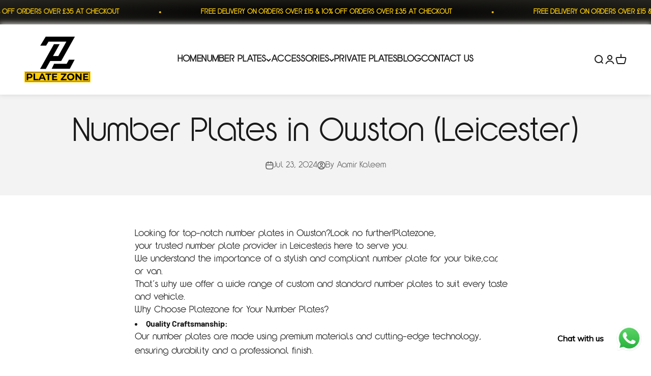

--- FILE ---
content_type: text/css
request_url: https://platezone.co.uk/cdn/shop/t/2/assets/custom.css?v=142853388507776599441687120224
body_size: 400
content:
@font-face{font-family:CharlesWright;src:url(/cdn/shop/files/CharlesWright-Bold.woff?v=1686527141) format("woff")}@media (max-width: 699px){#custom-child-link-title{font-size:18px}.v-stack #custom-child-link-nav:first-child{padding-top:40px}.return_img img{margin-left:auto!important;margin-right:auto!important}.return_green,.return_red{text-align:center}}.product-info__offer-list .offer{padding:10px}.product-info__offer-list .offer .text-with-icon span.text-sm{font-size:10px}.footer .v-stack.gap-6 .prose.text-subdued p{color:#fff}.footer .v-stack.gap-6 .prose.text-subdued p a{display:inline-block;margin-bottom:10px}.footer .v-stack.gap-6 .prose.text-subdued p a:last-of-type{margin-bottom:20px}#shopify-section-sections--19033212125468__87f1d722-0246-491b-8792-6098fc0d79fa .form-control input{border:2px solid #000}#shopify-section-sections--19033212125468__87f1d722-0246-491b-8792-6098fc0d79fa .form-control .floating-label{opacity:.8}.footer__block.footer__block--newsletter .form-control{display:none}.header__wrapper{box-shadow:0 -1px 10px 1px #d4d4d4}.section .newsletter-content .prose h2{font-size:35px}.section .section-stack__intro .prose p a{display:inline-block;margin-bottom:10px}.section .section-stack__intro .prose p a:last-of-type{margin-bottom:20px}.product-card__quick-buy .button.button--outline{color:#000;background:#fff;box-shadow:-1px 1px 6px 1px #000}.footer-payment-img img{width:100%;max-width:300px}.footer__block.footer__block--newsletter .v-stack.gap-6{gap:10px}.footer__block.footer__block--newsletter .footer_svg{position:relative;padding-left:30px}.footer__block.footer__block--newsletter a{text-decoration:underline}.footer__block.footer__block--newsletter .footer_svg .svg_icon{position:absolute;left:0;top:0}.footer__block.footer__block--newsletter .footer_svg .svg_icon svg{width:20px;height:20px}.return_img img{width:50px;height:50px;margin-bottom:0!important}.return_green{color:green;margin-top:5px!important}.return_red{color:red;margin-top:5px!important}:checked+.block-swatch:before,.block-swatch.is-selected:before,.block-swatch:before{box-shadow:0 0 0 2px #f0c417}.line-item-content h3{padding-bottom:15px;font-size:24px;font-weight:600}.line-item-content p{padding-bottom:15px}.product-info__property .form-control input{max-width:375px!important;font-size:70px;text-align:center;line-height:normal;height:100px;border-radius:11px;text-transform:uppercase;background-color:#f0c417;color:#000;font-family:CharlesWright!important;padding:0!important;padding-block-start:0!important;padding-inline-start:0!important;padding-inline-end:0!important}.product-info__property .form-control input::placeholder{color:#000;opacity:1}.product-info__property .form-control .floating-label{display:none}#shopify-section-sections--19236265328927__87f1d722-0246-491b-8792-6098fc0d79fa input::placeholder{visibility:hidden}div[data-ph-fieldname=Identification]:after{display:block;content:"Please upload one of the following:Utility/Telephone/Council Tax bill or Bank or building society statement from the last 6 months / Driving Licence (Photo-card or paper counterpart) / National Identity Card";font-size:12px;padding-top:15px;max-width:280px;line-height:14px}div[data-ph-fieldname="Registration Entitlement"]:after{display:block;content:"Please upload one of the following documents:Logbook (V5) /Certificate of Entitlement (V750) / Retention Document (V778) / Authorisation Certificate (eV948)";font-size:12px;padding-top:15px;max-width:280px;line-height:14px}div[data-ph-fieldname=Identification] h4,div[data-ph-fieldname="Registration Entitlement"] h4{font-size:18px!important}.product .product-info__title.h2{font-family:CharlesWright!important}.line-109cdb3a-bc62-4f6f-b352-720516bc6450 .line-item-content h3{padding-bottom:0;font-size:17px;font-weight:900;text-transform:uppercase}.shopify-block.shopify-app-block div[data-ph_storename]{display:flex;gap:10px}.product-info__text{color:red}#shopify-section-template--19236264739103__featured-collection product-card[handle=number-plate-adhesive-sticky-pads]{display:none}@media (max-width:768px){.shopify-block.shopify-app-block div[data-ph_storename]{display:block}}
/*# sourceMappingURL=/cdn/shop/t/2/assets/custom.css.map?v=142853388507776599441687120224 */
